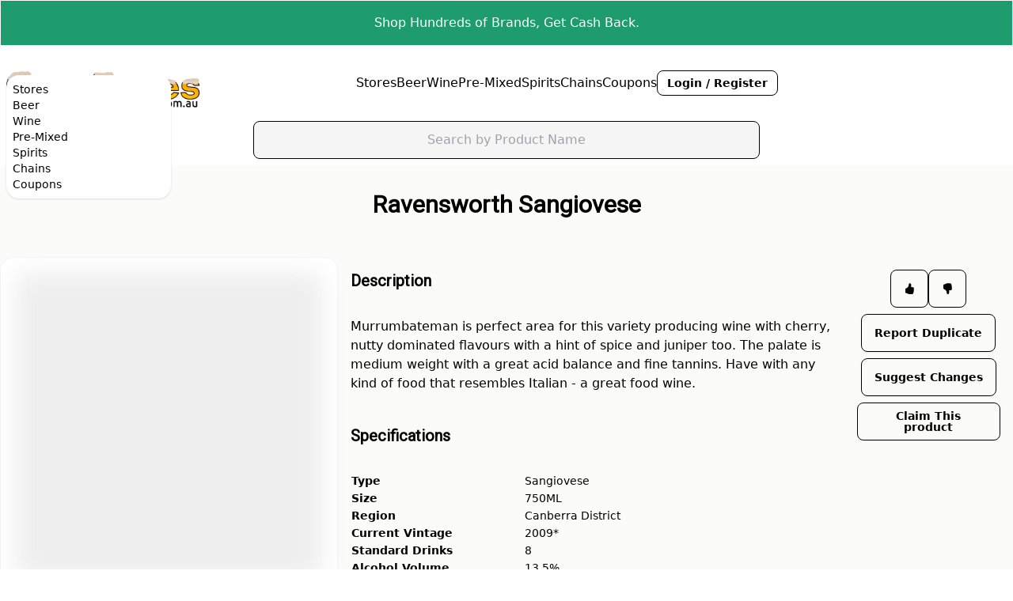

--- FILE ---
content_type: application/javascript
request_url: https://www.grogprices.com.au/assets/js/modal.js
body_size: -84
content:
document.addEventListener('DOMContentLoaded', () => {
  // Functions to open and close a modal
  function openModal($el) {
    $el.classList.add('is-active');
  }

  function closeModal($el) {
    $el.classList.remove('is-active');
  }

  function closeAllModals() {
    (document.querySelectorAll('.modal') || []).forEach(($modal) => {
      closeModal($modal);
    });
  }

  // Add a click event on buttons to open a specific modal
  (document.querySelectorAll('.js-modal-trigger') || []).forEach(($trigger) => {
    const modal = $trigger.dataset.target;
    const $target = document.getElementById(modal);

    $trigger.addEventListener('click', () => {
      openModal($target);
    });
  });

  // Add a click event on various child elements to close the parent modal
  (
    document.querySelectorAll(
      '.modal-background, .modal-close, .modal-card-head .delete, .modal-card-foot .button'
    ) || []
  ).forEach(($close) => {
    const $target = $close.closest('.modal');

    $close.addEventListener('click', () => {
      closeModal($target);
    });
  });

  // Add a keyboard event to close all modals
  document.addEventListener('keydown', (event) => {
    const e = event || window.event;

    if (e.keyCode === 27) {
      // Escape key
      closeAllModals();
    }
  });
});


--- FILE ---
content_type: application/javascript
request_url: https://www.grogprices.com.au/chunk-5E6P5SZT.js
body_size: 625
content:
import{j as m}from"./chunk-CVS4GBML.js";import{Ca as t,Da as n,Ea as a,Ka as o,Qa as c,Wa as p,da as i,ea as l,ka as d}from"./chunk-ACYR5JD3.js";var _=(()=>{let r=class r{constructor(){this.currentUrl="",this.currentTitle=""}ngOnInit(){this.currentUrl=this.getCurrentUrl(),this.currentTitle=this.getTitle()}trackShare(s){m.capture("social_share",{social_network:s,url:this.currentUrl})}getCurrentUrl(){return window.location.href}getTitle(){return document.title}};r.\u0275fac=function(h){return new(h||r)},r.\u0275cmp=d({type:r,selectors:[["app-social-share"]],decls:14,vars:15,consts:[[1,"text-center"],[1,"social-share-buttons"],["title","Share on Facebook","target","_blank","rel","nofollow",1,"btn","share-btn","facebook",3,"click","href"],[1,"bi","bi-facebook"],["title","Share on Twitter","target","_blank","rel","nofollow",1,"btn","share-btn","twitter",3,"click","href"],[1,"bi","bi-twitter-x"],["title","Share on Reddit","target","_blank","rel","nofollow",1,"btn","share-btn","reddit",3,"click","href"],[1,"bi","bi-reddit"],["title","Share on LinkedIn","target","_blank","rel","nofollow",1,"btn","share-btn","linkedin",3,"click","href"],[1,"bi","bi-linkedin"],["title","Email this page","target","_blank","rel","nofollow",1,"btn","share-btn","email",3,"click","href"],[1,"bi","bi-envelope"]],template:function(h,e){h&1&&(t(0,"div")(1,"h5",0),p(2,"Share on Socials:"),n(),t(3,"div",1)(4,"a",2),o("click",function(){return e.trackShare("facebook")}),a(5,"i",3),n(),t(6,"a",4),o("click",function(){return e.trackShare("x")}),a(7,"i",5),n(),t(8,"a",6),o("click",function(){return e.trackShare("reddit")}),a(9,"i",7),n(),t(10,"a",8),o("click",function(){return e.trackShare("linkedin")}),a(11,"i",9),n(),t(12,"a",10),o("click",function(){return e.trackShare("email")}),a(13,"i",11),n()()()),h&2&&(l(4),c("href","https://www.facebook.com/sharer.php?u=",e.currentUrl,"&t=",e.currentTitle,"",i),l(2),c("href","https://twitter.com/intent/tweet?url=",e.currentUrl,"&text=",e.currentTitle,"",i),l(2),c("href","https://www.reddit.com/submit?url=",e.currentUrl,"&title=",e.currentTitle,"",i),l(2),c("href","https://www.linkedin.com/shareArticle?mini=true&url=",e.currentUrl,"&title=",e.currentTitle,"",i),l(2),c("href","mailto:?subject=",e.currentTitle,"&body=Hi, \n      \n      I just found this page: ",e.currentUrl,", you should check it out",i))},styles:[".share-btn[_ngcontent-%COMP%]{color:#fff;font-size:24px}.share-btn[_ngcontent-%COMP%]:hover{filter:brightness(75%)}.share-btn.twitter[_ngcontent-%COMP%]{background:#000}.share-btn.google-plus[_ngcontent-%COMP%]{background:#dd4b39}.share-btn.facebook[_ngcontent-%COMP%]{background:#3b5998}.share-btn.stumbleupon[_ngcontent-%COMP%]{background:#eb4823}.share-btn.reddit[_ngcontent-%COMP%]{background:#ff5700}.share-btn.hackernews[_ngcontent-%COMP%]{background:#f60}.share-btn.linkedin[_ngcontent-%COMP%]{background:#4875b4}.share-btn.email[_ngcontent-%COMP%]{background:#444}"]});let b=r;return b})();export{_ as a};


--- FILE ---
content_type: application/javascript
request_url: https://www.grogprices.com.au/chunk-QSAUFSQ6.js
body_size: 3188
content:
import{a as ct,b as pt}from"./chunk-PL4KRUBD.js";import{a as ot}from"./chunk-5E6P5SZT.js";import{b as rt,c as lt}from"./chunk-5RILZRWY.js";import{a as w}from"./chunk-SQ4Q3FO3.js";import{a as et,b as at}from"./chunk-SIHGZMZO.js";import"./chunk-BNBTACKQ.js";import"./chunk-SEK3K3OV.js";import"./chunk-PKMWSYLJ.js";import{a as tt,b as dt}from"./chunk-GIBYHE5X.js";import{a as I}from"./chunk-AVFC3YCO.js";import{a as Z,b as nt}from"./chunk-IXJNPXXV.js";import"./chunk-7TWHOKVN.js";import{d as D}from"./chunk-CVS4GBML.js";import{a as Y,b as it}from"./chunk-26OMWCSK.js";import{Aa as b,Ba as S,Bb as K,Ca as r,Da as o,Ea as l,G as R,Jb as Q,Kb as J,La as _,M as L,Nb as q,Oa as k,Pa as T,Qa as N,Qb as G,Rb as W,Sb as X,Wa as m,Xa as E,Ya as F,ca as B,ea as n,eb as M,fa as h,fb as $,j,ka as O,kb as U,la as z,pa as C,ta as s,xa as u,xb as H,za as y,zb as V}from"./chunk-ACYR5JD3.js";function st(e,i){if(e&1&&l(0,"img",6),e&2){let t=_(2);N("ngSrc","",t.environment.assetPath,"/products/",t.product==null||t.product.info==null?null:t.product.info.img,""),k("alt",t.product==null||t.product.info==null?null:t.product.info.name)}}function ft(e,i){e&1&&l(0,"img",7)}function _t(e,i){e&1&&(r(0,"a",19),m(1,"Buy at Kent Street Cellars"),o(),r(2,"a",20),m(3,"Buy at Liquor Loot"),o())}function ht(e,i){if(e&1&&(r(0,"div"),C(1,_t,4,0),o()),e&2){let t=_(2);n(),u(t.config.showAffiliate?1:-1)}}function Ct(e,i){if(e&1&&(r(0,"div",12)(1,"h2",21),m(2,"Description"),o(),l(3,"div",22)(4,"div",23),o()),e&2){let t=_(2);n(4),s("innerHtml",t.product==null||t.product.info==null?null:t.product.info.description,B)}}function vt(e,i){e&1&&(r(0,"div",13)(1,"h2",21),m(2,"Description"),o(),l(3,"div",22),r(4,"div"),m(5,"This product has no description"),o()())}function gt(e,i){e&1&&(r(0,"div",14),l(1,"ins",24),o())}function xt(e,i){if(e&1&&(r(0,"tr")(1,"th"),m(2),o(),r(3,"td"),m(4),o()()),e&2){let t=i.$implicit;n(2),E(t.key),n(2),E(t.value)}}function yt(e,i){if(e&1&&(r(0,"div",12)(1,"h2",21),m(2,"Specifications"),o(),l(3,"div",22),r(4,"table",25)(5,"tbody"),b(6,xt,5,2,"tr",null,y),o()()()),e&2){let t=_(2);n(6),S(t.product==null||t.product.info==null?null:t.product.info.attributes)}}function bt(e,i){if(e&1&&(r(0,"div"),l(1,"app-price-tile",27),o()),e&2){let t=i.$implicit;n(),s("price",t)}}function St(e,i){if(e&1&&(r(0,"div",26),b(1,bt,2,1,"div",null,y),o()),e&2){let t=_(3);n(),S(t.product==null?null:t.product.latest)}}function At(e,i){e&1&&m(0," Doesn't look like we have any prices for this product. Stay Tuned and hopefully we have some prices soon. ")}function Pt(e,i){if(e&1&&(r(0,"div",17)(1,"h2",21),m(2,"Latest Prices"),o(),l(3,"div",22),C(4,St,3,0,"div",26)(5,At,1,0),o()),e&2){let t=_(2);n(4),u((t.product==null?null:t.product.latest.length)>0?4:5)}}function Tt(e,i){e&1&&(r(0,"div",17),l(1,"app-banners",10),o()),e&2&&(n(),s("size","Leaderboard"))}function Et(e,i){if(e&1&&(r(0,"div"),l(1,"app-product-tile",31),o()),e&2){let t=i.$implicit;n(),s("product",t)}}function Dt(e,i){if(e&1&&(r(0,"div",17)(1,"h2",21),m(2," More Product from "),r(3,"a",28),M(4,"slugify"),m(5),o()(),l(6,"div",22),r(7,"div",26),b(8,Et,2,1,"div",null,y),o(),r(10,"div",29)(11,"a",30),M(12,"slugify"),m(13),o()()()),e&2){let t=_(2);n(3),T("routerLink","/brand/",$(4,6,t.product==null||t.product.info==null?null:t.product.info.brand),""),n(2),E(t.product==null||t.product.info==null?null:t.product.info.brand),n(3),S(t.product==null?null:t.product.brandmates),n(3),T("routerLink","/brand/",$(12,8,t.product==null||t.product.info==null?null:t.product.info.brand),""),n(2),F("View ",t.product==null||t.product.info==null?null:t.product.info.brand," Brand Page")}}function It(e,i){e&1&&(r(0,"div",17),l(1,"app-banners",10),o()),e&2&&(n(),s("size","Leaderboard"))}function wt(e,i){if(e&1&&(r(0,"div"),l(1,"app-product-tile",31),o()),e&2){let t=i.$implicit;n(),s("product",t)}}function kt(e,i){if(e&1&&(r(0,"div",17)(1,"h2",21),m(2,"Related Products"),o(),l(3,"div",22),r(4,"div",26),b(5,wt,2,1,"div",null,y),o()()),e&2){let t=_(2);n(5),S(t.product==null?null:t.product.related)}}function Mt(e,i){if(e&1&&(r(0,"div"),l(1,"json-ld",1),r(2,"div",2)(3,"div",3)(4,"div",4)(5,"div",5),C(6,st,1,4,"img",6)(7,ft,1,0,"img",7),r(8,"a",8),m(9,"Search Latest Prices"),o(),C(10,ht,2,1,"div"),r(11,"div",9),l(12,"app-social-share"),o()(),l(13,"app-banners",10),o(),r(14,"div",11),C(15,Ct,5,1,"div",12)(16,vt,6,0,"div",13)(17,gt,2,0,"div",14)(18,yt,8,0,"div",12),o(),r(19,"div",15),l(20,"app-item-actions",16),o()(),C(21,Pt,6,1,"div",17)(22,Tt,2,1,"div",17)(23,Dt,14,10,"div",17)(24,It,2,1,"div",17)(25,kt,7,0,"div",17),l(26,"app-banners",10)(27,"app-item-reviews",18),o()()),e&2){let t=_();n(),s("json",t.schema),n(5),u(!(t.product==null||t.product.info==null)&&t.product.info.img?6:-1),n(),u(!(t.product==null||t.product.info==null)&&t.product.info.img?-1:7),n(),T("routerLink","/search/",t.product==null||t.product.info==null?null:t.product.info.uri,""),n(2),u(t.config!=null&&t.config.showAffiliate?10:-1),n(3),s("size","Large Rectangle"),n(2),u(!(t.product==null||t.product.info==null)&&t.product.info.description?15:16),n(2),u(t.config!=null&&t.config.showAdsense?17:-1),n(),u(!(t.product==null||t.product.info==null)&&t.product.info.attributes?18:-1),n(2),s("id",t.product==null||t.product.info==null?null:t.product.info._id)("type","product")("score",t.product==null||t.product.info==null?null:t.product.info.score),n(),u(t.product!=null&&t.product.latest?21:-1),n(),u(t.product!=null&&t.product.latest?22:-1),n(),u(t.product!=null&&t.product.related?23:-1),n(),u(t.product!=null&&t.product.related?24:-1),n(),u(t.product!=null&&t.product.related?25:-1),n(),s("size","Leaderboard"),n(),s("type",0)("uri",t.product==null||t.product.info==null?null:t.product.info.uri)}}var mt=(()=>{let i=class i{constructor(a,d,f,v,A,P,c,p){this.route=a,this.productService=d,this.titleService=f,this.meta=v,this.redirectRoute=A,this.changeDetection=P,this.environment=c,this.config=p,this.unsubscribe$=new j}ngOnInit(){this.route.params.subscribe(a=>{this.getProduct(a.uri),this.changeDetection.detectChanges()})}getProduct(a){this.productService.getProductByUri(a).pipe(R(this.unsubscribe$)).subscribe({next:d=>{d.info.uri!==a&&this.redirectRoute.navigate(["/product",d.info.uri]),this.product=d,this.generateSchema(d),this.titleService.setTitle(" ".concat(this.product.info.name," Prices, Specials and Info | ").concat(this.config.name)),this.addMeta(d),this.changeDetection.detectChanges()},error:d=>{this.redirectRoute.navigate(["/404"],{skipLocationChange:!0})}})}addMeta(a){this.meta.addTags([{name:"description",content:"".concat(a.info.name," - ").concat(a.info.description)}])}removeMeta(){console.log("route change"),this.meta.removeTag("name='description'")}generateSchema(a){let d=a.latest,f=d.reduce(function(c,p){if(!c||!p)return!1;let g=Array.isArray(c==null?void 0:c.price)?c.price[0]:c.price,x=Array.isArray(p==null?void 0:p.price)?p.price[0]:p.price;return!g||!x?!1:Number(g.price)<Number(x.price)?c:p}),v=d.reduce(function(c,p){if(!c||!p)return!1;let g=Array.isArray(c==null?void 0:c.price)?c.price[c.price.length-1]:c.price,x=Array.isArray(p==null?void 0:p.price)?p.price[p.price.length-1]:p.price;return!g||!x?!1:Number(g.price)>Number(x.price)?c:p}),A=Array.isArray(f.price)?f.price[0]:f.price,P=Array.isArray(v.price)?v.price[v.price.length-1]:v.price;this.schema={"@context":"https://schema.org/","@type":"Product",name:"".concat(a.info.name),image:["https:".concat(this.environment.assetPath,"/products/").concat(a.info.img)],description:"".concat(a.info.description),brand:{"@type":"Brand",name:"".concat(a.info.brand)},offers:{"@type":"AggregateOffer",offerCount:"".concat(a.latest.length),lowPrice:"".concat(A?A.price:""," "),highPrice:"".concat(P?P.price:""),priceCurrency:"AUD"}},this.changeDetection.detectChanges()}ngOnDestroy(){this.unsubscribe$.next(void 0),this.unsubscribe$.complete(),this.removeMeta()}};i.\u0275fac=function(d){return new(d||i)(h(q),h(D),h(J),h(Q),h(G),h(U),h("env"),h("config"))},i.\u0275cmp=O({type:i,selectors:[["app-product-detail"]],standalone:!1,decls:2,vars:2,consts:[[3,"title"],[3,"json"],[1,"container","px-4","md:px-0","mx-auto"],[1,"flex","flex-wrap"],[1,"basis-full","md:basis-2/6"],[1,"card","bg-white","border-slate-100","border","p-5"],["height","600","width","600","priority","","placeholder","[data-uri]",3,"ngSrc","alt"],["ngSrc","/assets/img/not-found.png","priority",""],[1,"btn","btn-primary","btn-block","mt-2",3,"routerLink"],[1,"my-4","text-center"],[3,"size"],[1,"basis-full","md:basis-3/6","max-width-fix"],[1,"md:p-4"],[1,"p-4"],[1,"mt-2","mb-2"],[1,"basis-full","md:basis-1/6","max-width-fix"],[3,"id","type","score"],[1,"mt-4"],[3,"type","uri"],["href","https://t.cfjump.com/74444/t/86618","target","new",1,"btn","btn-ghost","ksc","btn-block","mt-2"],["href","https://t.cfjump.com/74444/t/88124","target","new",1,"btn","btn-ghost","ll","btn-block","mt-2"],[1,"text-xl","font-bold"],[1,"divider","mt-0"],[1,"whitespace-pre-wrap",3,"innerHtml"],["data-ad-client","ca-pub-9412301565366137","data-ad-slot","1031554600","data-ad-format","auto","data-full-width-responsive","true",1,"adsbygoogle",2,"display","block"],[1,"table","table-zebra","w-full"],[1,"grid","grid-cols-2","md:grid-cols-4","xl:grid-cols-5","gap-4"],["type","product",3,"price"],[3,"routerLink"],[1,"mt-2","flex","justify-center"],[1,"btn","btn-primary",3,"routerLink"],["type","product",3,"product"]],template:function(d,f){d&1&&(l(0,"app-masthead",0),C(1,Mt,28,21,"div")),d&2&&(k("title",f.product==null||f.product.info==null?null:f.product.info.name),n(),u(f.product?1:-1))},dependencies:[W,Z,tt,Y,et,rt,ct,ot,w,K,I],styles:[".ll[_ngcontent-%COMP%]{background:#dbb27d;color:#101820}.ksc[_ngcontent-%COMP%]{background:#000;color:#fff}@media (min-width: 768px){.max-width-fix[_ngcontent-%COMP%]{max-width:66.666667%}}"],changeDetection:0});let e=i;return e})();var $t=[{path:":uri",component:mt}],se=(()=>{let i=class i{};i.\u0275fac=function(d){return new(d||i)},i.\u0275mod=z({type:i}),i.\u0275inj=L({providers:[D,H,I],imports:[V,X.forChild($t),nt,dt,it,at,lt,pt,w]});let e=i;return e})();export{se as ProductDetailModule};


--- FILE ---
content_type: application/javascript
request_url: https://www.grogprices.com.au/chunk-SEK3K3OV.js
body_size: -171
content:
import{fa as n,na as s,xb as c}from"./chunk-ACYR5JD3.js";var o=/^(\d+)?\.((\d+)(-(\d+))?)?$/,m=(()=>{let t=class t{constructor(r){this._currencyPipe=r}transform(r){if(typeof r=="number"||o.test(r))return this._currencyPipe.transform(r);if(typeof r=="string"&&r.charAt(0)==="$"){let e=r.substr(1);return this._currencyPipe.transform(e)}else if(typeof r=="string"&&r.includes("From ")){let e=r.replace("From ","");return this._currencyPipe.transform(e)}else return this._currencyPipe.transform(r)}};t.\u0275fac=function(e){return new(e||t)(n(c,16))},t.\u0275pipe=s({name:"looseCurrency",type:t,pure:!0});let i=t;return i})();export{m as a};


--- FILE ---
content_type: application/javascript
request_url: https://us-assets.i.posthog.com/array/phc_sEmYiFwxAO66oevIPrfNEwmfH6OACD6bcyA7Vs3Ifg9/config.js
body_size: 937
content:
(function() {
  window._POSTHOG_REMOTE_CONFIG = window._POSTHOG_REMOTE_CONFIG || {};
  window._POSTHOG_REMOTE_CONFIG['phc_sEmYiFwxAO66oevIPrfNEwmfH6OACD6bcyA7Vs3Ifg9'] = {
    config: {"token": "phc_sEmYiFwxAO66oevIPrfNEwmfH6OACD6bcyA7Vs3Ifg9", "supportedCompression": ["gzip", "gzip-js"], "hasFeatureFlags": false, "captureDeadClicks": false, "capturePerformance": {"network_timing": true, "web_vitals": true, "web_vitals_allowed_metrics": null}, "autocapture_opt_out": false, "autocaptureExceptions": true, "analytics": {"endpoint": "/i/v0/e/"}, "elementsChainAsString": true, "errorTracking": {"autocaptureExceptions": true, "suppressionRules": []}, "logs": {"captureConsoleLogs": false}, "sessionRecording": {"endpoint": "/s/", "consoleLogRecordingEnabled": true, "recorderVersion": "v2", "sampleRate": "0.40", "minimumDurationMilliseconds": 15000, "linkedFlag": null, "networkPayloadCapture": null, "masking": null, "urlTriggers": [], "urlBlocklist": [], "eventTriggers": [], "triggerMatchType": null, "scriptConfig": {"script": "posthog-recorder"}}, "heatmaps": true, "conversations": false, "surveys": [{"id": "018e0743-ae95-0000-df67-119ce16291ab", "name": "General Feedback", "type": "popover", "internal_targeting_flag_key": "survey-targeting-6354cba7b0-custom", "questions": [{"id": "7f72779a-eeb5-4ad1-ba00-0728780d37d3", "type": "open", "question": "What can we do to improve GrogPrices?", "buttonText": "Submit Feedback", "description": "We are constantly working to make GrogPrices experience better. Please let us know what you thought about the site on your visit today. ", "originalQuestionIndex": 0}], "conditions": {"url": "", "seenSurveyWaitPeriodInDays": 30}, "appearance": {"position": "right", "whiteLabel": false, "borderColor": "#c9c6c6", "placeholder": "Start typing...", "autoDisappear": true, "backgroundColor": "#eeeded", "ratingButtonColor": "white", "submitButtonColor": "black", "thankYouMessageHeader": "Thank you for your feedback!", "displayThankYouMessage": true, "ratingButtonActiveColor": "black", "surveyPopupDelaySeconds": 15, "thankYouMessageDescription": "We really appreciate it, if you have any other ideas, please fill out the form again :)"}, "start_date": "2024-03-04T02:21:50.542000Z", "end_date": "2025-12-01T11:02:25.592000Z", "current_iteration": null, "current_iteration_start_date": null, "schedule": "once", "enable_partial_responses": false}, {"id": "018e0e12-3a8f-0000-d759-e3e572aa57a6", "name": "My Business Feedback", "type": "popover", "questions": [{"id": "7efd593d-2745-4d9c-9234-9be795f711c7", "link": "mailto:admin@grogprices.com.au", "type": "link", "question": "Having any issues?", "buttonText": "Contact Us!", "description": "Let us know if you run into any issues and we can help you through the process of getting up and running on GrogPrices"}], "conditions": {"url": "https://www.grogprices.com.au/my-business/"}, "appearance": {"position": "right", "whiteLabel": false, "borderColor": "#c9c6c6", "placeholder": "Start typing...", "backgroundColor": "#eeeded", "ratingButtonColor": "white", "submitButtonColor": "black", "thankYouMessageHeader": "Thanks for getting in contact", "displayThankYouMessage": true, "ratingButtonActiveColor": "black", "thankYouMessageDescription": "We will get back to you as soon as possible."}, "start_date": "2024-03-05T10:04:24.966000Z", "end_date": null, "current_iteration": null, "current_iteration_start_date": null, "schedule": "once", "enable_partial_responses": false}], "productTours": false, "defaultIdentifiedOnly": true},
    siteApps: []
  }
})();

--- FILE ---
content_type: application/javascript
request_url: https://www.grogprices.com.au/chunk-GIBYHE5X.js
body_size: 531
content:
import{a as u}from"./chunk-AVFC3YCO.js";import{Bb as O,Ca as p,Da as a,Ea as c,La as y,M as g,Oa as C,Pa as s,Qa as b,Rb as j,Wa as d,Xa as f,Ya as S,ea as n,eb as k,fa as A,fb as w,ka as v,la as h,pa as I,xa as m,zb as E}from"./chunk-ACYR5JD3.js";function P(i,t){if(i&1&&c(0,"img",2),i&2){let o=y();b("ngSrc","",o.environment.assetPath,"/products/",o.product==null?null:o.product.img,""),C("alt",o.product==null||o.product.info==null?null:o.product.info.name)}}function N(i,t){i&1&&c(0,"img",3)}var M=(()=>{let t=class t{constructor(l){this.environment=l}ngOnInit(){this.product&&(this.product.name=this.product.name.replace(this.product.brand,""))}};t.\u0275fac=function(r){return new(r||t)(A("env"))},t.\u0275cmp=v({type:t,selectors:[["app-product-tile"]],inputs:{product:"product"},standalone:!1,decls:14,vars:11,consts:[[1,"card","bg-white","border-slate-100","border","cursor-pointer",3,"routerLink"],[1,"px-5","pt-5"],["loader","","height","600","width","600","placeholder","[data-uri]",3,"ngSrc","alt"],["src","/assets/img/not-found.png"],[1,"card-body"],[1,"card-title","justify-left"],[1,"text-sm"],[3,"routerLink"],[1,"text-lg"]],template:function(r,e){r&1&&(p(0,"div",0)(1,"figure",1),d(2),I(3,P,1,4,"img",2)(4,N,1,0,"img",3),a(),p(5,"div",4)(6,"div",5)(7,"div")(8,"p",6)(9,"a",7),k(10,"slugify"),d(11),a()(),p(12,"p",8),d(13),a()()()()()),r&2&&(s("routerLink","/product/",e.product==null?null:e.product.uri,""),n(2),S(" ",e.product==null||e.product.info==null?null:e.product.info.name," "),n(),m(e.product!=null&&e.product.img?3:-1),n(),m(e.product!=null&&e.product.img?-1:4),n(5),s("routerLink","/brand/",w(10,9,e.product==null?null:e.product.brand),""),n(2),f(e.product==null?null:e.product.brand),n(2),f(e.product==null?null:e.product.name))},dependencies:[j,O,u],styles:["[_nghost-%COMP%]{text-align:left}"]});let i=t;return i})();var F=(()=>{let t=class t{};t.\u0275fac=function(r){return new(r||t)},t.\u0275mod=h({type:t}),t.\u0275inj=g({providers:[u],imports:[E]});let i=t;return i})();export{M as a,F as b};
